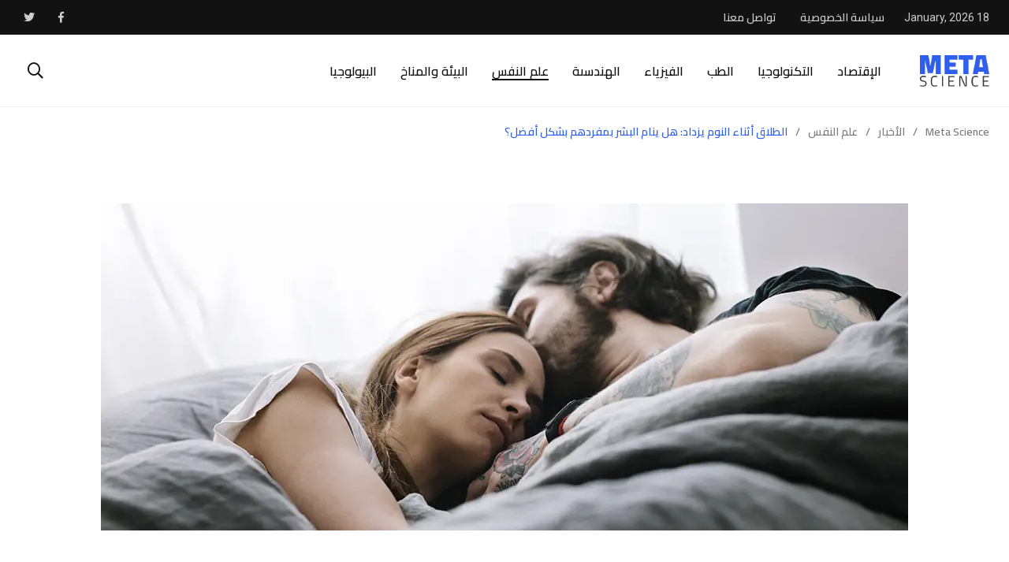

--- FILE ---
content_type: text/html; charset=UTF-8
request_url: https://mscience.co/29126/
body_size: 21864
content:
<!DOCTYPE html><html dir="rtl" lang="ar"><head><meta charset="UTF-8"/>
<script>var __ezHttpConsent={setByCat:function(src,tagType,attributes,category,force,customSetScriptFn=null){var setScript=function(){if(force||window.ezTcfConsent[category]){if(typeof customSetScriptFn==='function'){customSetScriptFn();}else{var scriptElement=document.createElement(tagType);scriptElement.src=src;attributes.forEach(function(attr){for(var key in attr){if(attr.hasOwnProperty(key)){scriptElement.setAttribute(key,attr[key]);}}});var firstScript=document.getElementsByTagName(tagType)[0];firstScript.parentNode.insertBefore(scriptElement,firstScript);}}};if(force||(window.ezTcfConsent&&window.ezTcfConsent.loaded)){setScript();}else if(typeof getEzConsentData==="function"){getEzConsentData().then(function(ezTcfConsent){if(ezTcfConsent&&ezTcfConsent.loaded){setScript();}else{console.error("cannot get ez consent data");force=true;setScript();}});}else{force=true;setScript();console.error("getEzConsentData is not a function");}},};</script>
<script>var ezTcfConsent=window.ezTcfConsent?window.ezTcfConsent:{loaded:false,store_info:false,develop_and_improve_services:false,measure_ad_performance:false,measure_content_performance:false,select_basic_ads:false,create_ad_profile:false,select_personalized_ads:false,create_content_profile:false,select_personalized_content:false,understand_audiences:false,use_limited_data_to_select_content:false,};function getEzConsentData(){return new Promise(function(resolve){document.addEventListener("ezConsentEvent",function(event){var ezTcfConsent=event.detail.ezTcfConsent;resolve(ezTcfConsent);});});}</script>
<script>if(typeof _setEzCookies!=='function'){function _setEzCookies(ezConsentData){var cookies=window.ezCookieQueue;for(var i=0;i<cookies.length;i++){var cookie=cookies[i];if(ezConsentData&&ezConsentData.loaded&&ezConsentData[cookie.tcfCategory]){document.cookie=cookie.name+"="+cookie.value;}}}}
window.ezCookieQueue=window.ezCookieQueue||[];if(typeof addEzCookies!=='function'){function addEzCookies(arr){window.ezCookieQueue=[...window.ezCookieQueue,...arr];}}
addEzCookies([{name:"ezoab_342950",value:"mod275-c; Path=/; Domain=mscience.co; Max-Age=7200",tcfCategory:"store_info",isEzoic:"true",},{name:"ezosuibasgeneris-1",value:"f3b3ff5c-3037-466a-79a1-8bf42fa0a3ef; Path=/; Domain=mscience.co; Expires=Mon, 18 Jan 2027 16:16:10 UTC; Secure; SameSite=None",tcfCategory:"understand_audiences",isEzoic:"true",}]);if(window.ezTcfConsent&&window.ezTcfConsent.loaded){_setEzCookies(window.ezTcfConsent);}else if(typeof getEzConsentData==="function"){getEzConsentData().then(function(ezTcfConsent){if(ezTcfConsent&&ezTcfConsent.loaded){_setEzCookies(window.ezTcfConsent);}else{console.error("cannot get ez consent data");_setEzCookies(window.ezTcfConsent);}});}else{console.error("getEzConsentData is not a function");_setEzCookies(window.ezTcfConsent);}</script><script type="text/javascript" data-ezscrex='false' data-cfasync='false'>window._ezaq = Object.assign({"edge_cache_status":12,"edge_response_time":610,"url":"https://mscience.co/29126/"}, typeof window._ezaq !== "undefined" ? window._ezaq : {});</script><script type="text/javascript" data-ezscrex='false' data-cfasync='false'>window._ezaq = Object.assign({"ab_test_id":"mod275-c"}, typeof window._ezaq !== "undefined" ? window._ezaq : {});window.__ez=window.__ez||{};window.__ez.tf={};</script><script type="text/javascript" data-ezscrex='false' data-cfasync='false'>window.ezDisableAds = true;</script>
<script data-ezscrex='false' data-cfasync='false' data-pagespeed-no-defer>var __ez=__ez||{};__ez.stms=Date.now();__ez.evt={};__ez.script={};__ez.ck=__ez.ck||{};__ez.template={};__ez.template.isOrig=true;__ez.queue=__ez.queue||function(){var e=0,i=0,t=[],n=!1,o=[],r=[],s=!0,a=function(e,i,n,o,r,s,a){var l=arguments.length>7&&void 0!==arguments[7]?arguments[7]:window,d=this;this.name=e,this.funcName=i,this.parameters=null===n?null:w(n)?n:[n],this.isBlock=o,this.blockedBy=r,this.deleteWhenComplete=s,this.isError=!1,this.isComplete=!1,this.isInitialized=!1,this.proceedIfError=a,this.fWindow=l,this.isTimeDelay=!1,this.process=function(){f("... func = "+e),d.isInitialized=!0,d.isComplete=!0,f("... func.apply: "+e);var i=d.funcName.split("."),n=null,o=this.fWindow||window;i.length>3||(n=3===i.length?o[i[0]][i[1]][i[2]]:2===i.length?o[i[0]][i[1]]:o[d.funcName]),null!=n&&n.apply(null,this.parameters),!0===d.deleteWhenComplete&&delete t[e],!0===d.isBlock&&(f("----- F'D: "+d.name),m())}},l=function(e,i,t,n,o,r,s){var a=arguments.length>7&&void 0!==arguments[7]?arguments[7]:window,l=this;this.name=e,this.path=i,this.async=o,this.defer=r,this.isBlock=t,this.blockedBy=n,this.isInitialized=!1,this.isError=!1,this.isComplete=!1,this.proceedIfError=s,this.fWindow=a,this.isTimeDelay=!1,this.isPath=function(e){return"/"===e[0]&&"/"!==e[1]},this.getSrc=function(e){return void 0!==window.__ezScriptHost&&this.isPath(e)&&"banger.js"!==this.name?window.__ezScriptHost+e:e},this.process=function(){l.isInitialized=!0,f("... file = "+e);var i=this.fWindow?this.fWindow.document:document,t=i.createElement("script");t.src=this.getSrc(this.path),!0===o?t.async=!0:!0===r&&(t.defer=!0),t.onerror=function(){var e={url:window.location.href,name:l.name,path:l.path,user_agent:window.navigator.userAgent};"undefined"!=typeof _ezaq&&(e.pageview_id=_ezaq.page_view_id);var i=encodeURIComponent(JSON.stringify(e)),t=new XMLHttpRequest;t.open("GET","//g.ezoic.net/ezqlog?d="+i,!0),t.send(),f("----- ERR'D: "+l.name),l.isError=!0,!0===l.isBlock&&m()},t.onreadystatechange=t.onload=function(){var e=t.readyState;f("----- F'D: "+l.name),e&&!/loaded|complete/.test(e)||(l.isComplete=!0,!0===l.isBlock&&m())},i.getElementsByTagName("head")[0].appendChild(t)}},d=function(e,i){this.name=e,this.path="",this.async=!1,this.defer=!1,this.isBlock=!1,this.blockedBy=[],this.isInitialized=!0,this.isError=!1,this.isComplete=i,this.proceedIfError=!1,this.isTimeDelay=!1,this.process=function(){}};function c(e,i,n,s,a,d,c,u,f){var m=new l(e,i,n,s,a,d,c,f);!0===u?o[e]=m:r[e]=m,t[e]=m,h(m)}function h(e){!0!==u(e)&&0!=s&&e.process()}function u(e){if(!0===e.isTimeDelay&&!1===n)return f(e.name+" blocked = TIME DELAY!"),!0;if(w(e.blockedBy))for(var i=0;i<e.blockedBy.length;i++){var o=e.blockedBy[i];if(!1===t.hasOwnProperty(o))return f(e.name+" blocked = "+o),!0;if(!0===e.proceedIfError&&!0===t[o].isError)return!1;if(!1===t[o].isComplete)return f(e.name+" blocked = "+o),!0}return!1}function f(e){var i=window.location.href,t=new RegExp("[?&]ezq=([^&#]*)","i").exec(i);"1"===(t?t[1]:null)&&console.debug(e)}function m(){++e>200||(f("let's go"),p(o),p(r))}function p(e){for(var i in e)if(!1!==e.hasOwnProperty(i)){var t=e[i];!0===t.isComplete||u(t)||!0===t.isInitialized||!0===t.isError?!0===t.isError?f(t.name+": error"):!0===t.isComplete?f(t.name+": complete already"):!0===t.isInitialized&&f(t.name+": initialized already"):t.process()}}function w(e){return"[object Array]"==Object.prototype.toString.call(e)}return window.addEventListener("load",(function(){setTimeout((function(){n=!0,f("TDELAY -----"),m()}),5e3)}),!1),{addFile:c,addFileOnce:function(e,i,n,o,r,s,a,l,d){t[e]||c(e,i,n,o,r,s,a,l,d)},addDelayFile:function(e,i){var n=new l(e,i,!1,[],!1,!1,!0);n.isTimeDelay=!0,f(e+" ...  FILE! TDELAY"),r[e]=n,t[e]=n,h(n)},addFunc:function(e,n,s,l,d,c,u,f,m,p){!0===c&&(e=e+"_"+i++);var w=new a(e,n,s,l,d,u,f,p);!0===m?o[e]=w:r[e]=w,t[e]=w,h(w)},addDelayFunc:function(e,i,n){var o=new a(e,i,n,!1,[],!0,!0);o.isTimeDelay=!0,f(e+" ...  FUNCTION! TDELAY"),r[e]=o,t[e]=o,h(o)},items:t,processAll:m,setallowLoad:function(e){s=e},markLoaded:function(e){if(e&&0!==e.length){if(e in t){var i=t[e];!0===i.isComplete?f(i.name+" "+e+": error loaded duplicate"):(i.isComplete=!0,i.isInitialized=!0)}else t[e]=new d(e,!0);f("markLoaded dummyfile: "+t[e].name)}},logWhatsBlocked:function(){for(var e in t)!1!==t.hasOwnProperty(e)&&u(t[e])}}}();__ez.evt.add=function(e,t,n){e.addEventListener?e.addEventListener(t,n,!1):e.attachEvent?e.attachEvent("on"+t,n):e["on"+t]=n()},__ez.evt.remove=function(e,t,n){e.removeEventListener?e.removeEventListener(t,n,!1):e.detachEvent?e.detachEvent("on"+t,n):delete e["on"+t]};__ez.script.add=function(e){var t=document.createElement("script");t.src=e,t.async=!0,t.type="text/javascript",document.getElementsByTagName("head")[0].appendChild(t)};__ez.dot=__ez.dot||{};__ez.queue.addFileOnce('/detroitchicago/boise.js', '/detroitchicago/boise.js?gcb=195-0&cb=5', true, [], true, false, true, false);__ez.queue.addFileOnce('/parsonsmaize/abilene.js', '/parsonsmaize/abilene.js?gcb=195-0&cb=e80eca0cdb', true, [], true, false, true, false);__ez.queue.addFileOnce('/parsonsmaize/mulvane.js', '/parsonsmaize/mulvane.js?gcb=195-0&cb=e75e48eec0', true, ['/parsonsmaize/abilene.js'], true, false, true, false);__ez.queue.addFileOnce('/detroitchicago/birmingham.js', '/detroitchicago/birmingham.js?gcb=195-0&cb=539c47377c', true, ['/parsonsmaize/abilene.js'], true, false, true, false);</script>
<script data-ezscrex="false" type="text/javascript" data-cfasync="false">window._ezaq = Object.assign({"ad_cache_level":0,"adpicker_placement_cnt":0,"ai_placeholder_cache_level":0,"ai_placeholder_placement_cnt":-1,"article_category":"علم النفس","author":"وجيه الشبعان","domain":"mscience.co","domain_id":342950,"ezcache_level":1,"ezcache_skip_code":0,"has_bad_image":0,"has_bad_words":0,"is_sitespeed":0,"lt_cache_level":0,"publish_date":"2023-07-06","response_size":79651,"response_size_orig":73890,"response_time_orig":594,"template_id":120,"url":"https://mscience.co/29126/","word_count":0,"worst_bad_word_level":0}, typeof window._ezaq !== "undefined" ? window._ezaq : {});__ez.queue.markLoaded('ezaqBaseReady');</script>
<script type='text/javascript' data-ezscrex='false' data-cfasync='false'>
window.ezAnalyticsStatic = true;

function analyticsAddScript(script) {
	var ezDynamic = document.createElement('script');
	ezDynamic.type = 'text/javascript';
	ezDynamic.innerHTML = script;
	document.head.appendChild(ezDynamic);
}
function getCookiesWithPrefix() {
    var allCookies = document.cookie.split(';');
    var cookiesWithPrefix = {};

    for (var i = 0; i < allCookies.length; i++) {
        var cookie = allCookies[i].trim();

        for (var j = 0; j < arguments.length; j++) {
            var prefix = arguments[j];
            if (cookie.indexOf(prefix) === 0) {
                var cookieParts = cookie.split('=');
                var cookieName = cookieParts[0];
                var cookieValue = cookieParts.slice(1).join('=');
                cookiesWithPrefix[cookieName] = decodeURIComponent(cookieValue);
                break; // Once matched, no need to check other prefixes
            }
        }
    }

    return cookiesWithPrefix;
}
function productAnalytics() {
	var d = {"pr":[6],"omd5":"69de029b04c107d14bfb619a76e2f576","nar":"risk score"};
	d.u = _ezaq.url;
	d.p = _ezaq.page_view_id;
	d.v = _ezaq.visit_uuid;
	d.ab = _ezaq.ab_test_id;
	d.e = JSON.stringify(_ezaq);
	d.ref = document.referrer;
	d.c = getCookiesWithPrefix('active_template', 'ez', 'lp_');
	if(typeof ez_utmParams !== 'undefined') {
		d.utm = ez_utmParams;
	}

	var dataText = JSON.stringify(d);
	var xhr = new XMLHttpRequest();
	xhr.open('POST','/ezais/analytics?cb=1', true);
	xhr.onload = function () {
		if (xhr.status!=200) {
            return;
		}

        if(document.readyState !== 'loading') {
            analyticsAddScript(xhr.response);
            return;
        }

        var eventFunc = function() {
            if(document.readyState === 'loading') {
                return;
            }
            document.removeEventListener('readystatechange', eventFunc, false);
            analyticsAddScript(xhr.response);
        };

        document.addEventListener('readystatechange', eventFunc, false);
	};
	xhr.setRequestHeader('Content-Type','text/plain');
	xhr.send(dataText);
}
__ez.queue.addFunc("productAnalytics", "productAnalytics", null, true, ['ezaqBaseReady'], false, false, false, true);
</script><base href="https://mscience.co/29126/"/>
        
        <meta http-equiv="X-UA-Compatible" content="IE=edge"/>
        <meta name="viewport" content="width=device-width, initial-scale=1.0"/>
        <link rel="profile" href="https://gmpg.org/xfn/11"/>
        <link rel="pingback" href="https://mscience.co/xmlrpc.php"/>
            <script>
        gtag('event', 'conversion', { 'send_to': 'AW-11297743977/vnULCI_W9s8YEOnIl4sq' });
    </script>
    <meta name="robots" content="index, follow, max-image-preview:large, max-snippet:-1, max-video-preview:-1"/>
<noscript><style>#preloader{display:none;}</style></noscript><noscript><style>#preloader{display:none;}</style></noscript>
	<!-- This site is optimized with the Yoast SEO plugin v20.9 - https://yoast.com/wordpress/plugins/seo/ -->
	<title>الطلاق أثناء النوم يزداد: هل ينام البشر بمفردهم بشكل أفضل؟ - Meta Science</title>
	<link rel="canonical" href="https://mscience.co/29126/"/>
	<meta property="og:locale" content="ar_AR"/>
	<meta property="og:type" content="article"/>
	<meta property="og:title" content="الطلاق أثناء النوم يزداد: هل ينام البشر بمفردهم بشكل أفضل؟ - Meta Science"/>
	<meta property="og:description" content="من المقبول عموماً أن الشريكين الذين يعيشون معاً ينامون معاً أيضاً، فبينما كشفت الأبحاث أنّ أوقات الإسترخاء والتحاضن قد تكون مفيدة لعلاقاتنا مع شركائنا، فإنّ"/>
	<meta property="og:url" content="https://mscience.co/29126/"/>
	<meta property="og:site_name" content="Meta Science"/>
	<meta property="article:published_time" content="2023-07-06T13:44:07+00:00"/>
	<meta property="og:image" content="http://mscience.co/wp-content/uploads/2023/07/SleepingCouple.jpg"/>
	<meta property="og:image:width" content="1024"/>
	<meta property="og:image:height" content="415"/>
	<meta property="og:image:type" content="image/jpeg"/>
	<meta name="author" content="وجيه الشبعان"/>
	<meta name="twitter:card" content="summary_large_image"/>
	<meta name="twitter:label1" content="كُتب بواسطة"/>
	<meta name="twitter:data1" content="وجيه الشبعان"/>
	<meta name="twitter:label2" content="وقت القراءة المُقدّر"/>
	<meta name="twitter:data2" content="4 دقائق"/>
	<script type="application/ld+json" class="yoast-schema-graph">{"@context":"https://schema.org","@graph":[{"@type":"Article","@id":"https://mscience.co/29126/#article","isPartOf":{"@id":"https://mscience.co/29126/"},"author":{"name":"وجيه الشبعان","@id":"https://mscience.co/#/schema/person/a787232a1c9c1760177c64cdce689e30"},"headline":"الطلاق أثناء النوم يزداد: هل ينام البشر بمفردهم بشكل أفضل؟","datePublished":"2023-07-06T13:44:07+00:00","dateModified":"2023-07-06T13:44:07+00:00","mainEntityOfPage":{"@id":"https://mscience.co/29126/"},"wordCount":6,"commentCount":0,"publisher":{"@id":"https://mscience.co/#organization"},"image":{"@id":"https://mscience.co/29126/#primaryimage"},"thumbnailUrl":"https://mscience.co/wp-content/uploads/2023/07/SleepingCouple.jpg","articleSection":["علم النفس"],"inLanguage":"ar","potentialAction":[{"@type":"CommentAction","name":"Comment","target":["https://mscience.co/29126/#respond"]}]},{"@type":"WebPage","@id":"https://mscience.co/29126/","url":"https://mscience.co/29126/","name":"الطلاق أثناء النوم يزداد: هل ينام البشر بمفردهم بشكل أفضل؟ - Meta Science","isPartOf":{"@id":"https://mscience.co/#website"},"primaryImageOfPage":{"@id":"https://mscience.co/29126/#primaryimage"},"image":{"@id":"https://mscience.co/29126/#primaryimage"},"thumbnailUrl":"https://mscience.co/wp-content/uploads/2023/07/SleepingCouple.jpg","datePublished":"2023-07-06T13:44:07+00:00","dateModified":"2023-07-06T13:44:07+00:00","breadcrumb":{"@id":"https://mscience.co/29126/#breadcrumb"},"inLanguage":"ar","potentialAction":[{"@type":"ReadAction","target":["https://mscience.co/29126/"]}]},{"@type":"ImageObject","inLanguage":"ar","@id":"https://mscience.co/29126/#primaryimage","url":"https://mscience.co/wp-content/uploads/2023/07/SleepingCouple.jpg","contentUrl":"https://mscience.co/wp-content/uploads/2023/07/SleepingCouple.jpg","width":1024,"height":415},{"@type":"BreadcrumbList","@id":"https://mscience.co/29126/#breadcrumb","itemListElement":[{"@type":"ListItem","position":1,"name":"الرئيسية","item":"https://mscience.co/"},{"@type":"ListItem","position":2,"name":"الأخبار","item":"https://mscience.co/news/"},{"@type":"ListItem","position":3,"name":"الطلاق أثناء النوم يزداد: هل ينام البشر بمفردهم بشكل أفضل؟"}]},{"@type":"WebSite","@id":"https://mscience.co/#website","url":"https://mscience.co/","name":"Meta Science","description":"Let&#039;s make the future.","publisher":{"@id":"https://mscience.co/#organization"},"potentialAction":[{"@type":"SearchAction","target":{"@type":"EntryPoint","urlTemplate":"https://mscience.co/?s={search_term_string}"},"query-input":"required name=search_term_string"}],"inLanguage":"ar"},{"@type":"Organization","@id":"https://mscience.co/#organization","name":"Meta Science","url":"https://mscience.co/","logo":{"@type":"ImageObject","inLanguage":"ar","@id":"https://mscience.co/#/schema/logo/image/","url":"https://mscience.co/wp-content/uploads/2019/06/learn-dash-blue-logo.svg","contentUrl":"https://mscience.co/wp-content/uploads/2019/06/learn-dash-blue-logo.svg","caption":"Meta Science"},"image":{"@id":"https://mscience.co/#/schema/logo/image/"}},{"@type":"Person","@id":"https://mscience.co/#/schema/person/a787232a1c9c1760177c64cdce689e30","name":"وجيه الشبعان","image":{"@type":"ImageObject","inLanguage":"ar","@id":"https://mscience.co/#/schema/person/image/","url":"https://secure.gravatar.com/avatar/1589e07f874dfb33469ed80fbcbbe5dafdff257da1ba6caea606bc2367314437?s=96&d=https%3A%2F%2Fmscience.co%2Fwp-content%2Fuploads%2F2022%2F03%2FUntitled-93.png&r=g","contentUrl":"https://secure.gravatar.com/avatar/1589e07f874dfb33469ed80fbcbbe5dafdff257da1ba6caea606bc2367314437?s=96&d=https%3A%2F%2Fmscience.co%2Fwp-content%2Fuploads%2F2022%2F03%2FUntitled-93.png&r=g","caption":"وجيه الشبعان"},"url":"https://mscience.co/author/u_ece45ea878056496e4cefd002ec62e68/"}]}</script>
	<!-- / Yoast SEO plugin. -->


<link rel="dns-prefetch" href="//www.googletagmanager.com"/>
<link rel="dns-prefetch" href="//fonts.googleapis.com"/>
<link rel="dns-prefetch" href="//pagead2.googlesyndication.com"/>
<link rel="preconnect" href="https://fonts.gstatic.com" crossorigin=""/>
<link rel="alternate" type="application/rss+xml" title="Meta Science « الخلاصة" href="https://mscience.co/feed/"/>
<link rel="alternate" type="application/rss+xml" title="Meta Science « خلاصة التعليقات" href="https://mscience.co/comments/feed/"/>
<link rel="alternate" type="application/rss+xml" title="Meta Science « الطلاق أثناء النوم يزداد: هل ينام البشر بمفردهم بشكل أفضل؟ خلاصة التعليقات" href="https://mscience.co/29126/feed/"/>
<link rel="alternate" title="oEmbed (JSON)" type="application/json+oembed" href="https://mscience.co/wp-json/oembed/1.0/embed?url=https%3A%2F%2Fmscience.co%2F29126%2F"/>
<link rel="alternate" title="oEmbed (XML)" type="text/xml+oembed" href="https://mscience.co/wp-json/oembed/1.0/embed?url=https%3A%2F%2Fmscience.co%2F29126%2F&amp;format=xml"/>
<style id="wp-img-auto-sizes-contain-inline-css" type="text/css">
img:is([sizes=auto i],[sizes^="auto," i]){contain-intrinsic-size:3000px 1500px}
/*# sourceURL=wp-img-auto-sizes-contain-inline-css */
</style>
<link rel="stylesheet" id="parent-style-css" href="https://mscience.co/wp-content/themes/papr/style.css?ver=6.9" type="text/css" media="all"/>
<link rel="stylesheet" id="papr-child-style-css" href="https://mscience.co/wp-content/themes/papr-child/style.css?ver=0.0.2" type="text/css" media="all"/>
<style id="wp-emoji-styles-inline-css" type="text/css">

	img.wp-smiley, img.emoji {
		display: inline !important;
		border: none !important;
		box-shadow: none !important;
		height: 1em !important;
		width: 1em !important;
		margin: 0 0.07em !important;
		vertical-align: -0.1em !important;
		background: none !important;
		padding: 0 !important;
	}
/*# sourceURL=wp-emoji-styles-inline-css */
</style>
<link rel="stylesheet" id="wp-block-library-rtl-css" href="https://mscience.co/wp-includes/css/dist/block-library/style-rtl.min.css?ver=6.9" type="text/css" media="all"/>
<style id="global-styles-inline-css" type="text/css">
:root{--wp--preset--aspect-ratio--square: 1;--wp--preset--aspect-ratio--4-3: 4/3;--wp--preset--aspect-ratio--3-4: 3/4;--wp--preset--aspect-ratio--3-2: 3/2;--wp--preset--aspect-ratio--2-3: 2/3;--wp--preset--aspect-ratio--16-9: 16/9;--wp--preset--aspect-ratio--9-16: 9/16;--wp--preset--color--black: #000000;--wp--preset--color--cyan-bluish-gray: #abb8c3;--wp--preset--color--white: #ffffff;--wp--preset--color--pale-pink: #f78da7;--wp--preset--color--vivid-red: #cf2e2e;--wp--preset--color--luminous-vivid-orange: #ff6900;--wp--preset--color--luminous-vivid-amber: #fcb900;--wp--preset--color--light-green-cyan: #7bdcb5;--wp--preset--color--vivid-green-cyan: #00d084;--wp--preset--color--pale-cyan-blue: #8ed1fc;--wp--preset--color--vivid-cyan-blue: #0693e3;--wp--preset--color--vivid-purple: #9b51e0;--wp--preset--color--light-grayish-magenta: #FF9500;--wp--preset--color--strong-magenta: #FF2C54;--wp--preset--color--very-light-gray: #ffffff;--wp--preset--color--very-dark-gray: #6B7074;--wp--preset--gradient--vivid-cyan-blue-to-vivid-purple: linear-gradient(135deg,rgb(6,147,227) 0%,rgb(155,81,224) 100%);--wp--preset--gradient--light-green-cyan-to-vivid-green-cyan: linear-gradient(135deg,rgb(122,220,180) 0%,rgb(0,208,130) 100%);--wp--preset--gradient--luminous-vivid-amber-to-luminous-vivid-orange: linear-gradient(135deg,rgb(252,185,0) 0%,rgb(255,105,0) 100%);--wp--preset--gradient--luminous-vivid-orange-to-vivid-red: linear-gradient(135deg,rgb(255,105,0) 0%,rgb(207,46,46) 100%);--wp--preset--gradient--very-light-gray-to-cyan-bluish-gray: linear-gradient(135deg,rgb(238,238,238) 0%,rgb(169,184,195) 100%);--wp--preset--gradient--cool-to-warm-spectrum: linear-gradient(135deg,rgb(74,234,220) 0%,rgb(151,120,209) 20%,rgb(207,42,186) 40%,rgb(238,44,130) 60%,rgb(251,105,98) 80%,rgb(254,248,76) 100%);--wp--preset--gradient--blush-light-purple: linear-gradient(135deg,rgb(255,206,236) 0%,rgb(152,150,240) 100%);--wp--preset--gradient--blush-bordeaux: linear-gradient(135deg,rgb(254,205,165) 0%,rgb(254,45,45) 50%,rgb(107,0,62) 100%);--wp--preset--gradient--luminous-dusk: linear-gradient(135deg,rgb(255,203,112) 0%,rgb(199,81,192) 50%,rgb(65,88,208) 100%);--wp--preset--gradient--pale-ocean: linear-gradient(135deg,rgb(255,245,203) 0%,rgb(182,227,212) 50%,rgb(51,167,181) 100%);--wp--preset--gradient--electric-grass: linear-gradient(135deg,rgb(202,248,128) 0%,rgb(113,206,126) 100%);--wp--preset--gradient--midnight: linear-gradient(135deg,rgb(2,3,129) 0%,rgb(40,116,252) 100%);--wp--preset--font-size--small: 12px;--wp--preset--font-size--medium: 20px;--wp--preset--font-size--large: 36px;--wp--preset--font-size--x-large: 42px;--wp--preset--font-size--normal: 16px;--wp--preset--font-size--huge: 50px;--wp--preset--spacing--20: 0.44rem;--wp--preset--spacing--30: 0.67rem;--wp--preset--spacing--40: 1rem;--wp--preset--spacing--50: 1.5rem;--wp--preset--spacing--60: 2.25rem;--wp--preset--spacing--70: 3.38rem;--wp--preset--spacing--80: 5.06rem;--wp--preset--shadow--natural: 6px 6px 9px rgba(0, 0, 0, 0.2);--wp--preset--shadow--deep: 12px 12px 50px rgba(0, 0, 0, 0.4);--wp--preset--shadow--sharp: 6px 6px 0px rgba(0, 0, 0, 0.2);--wp--preset--shadow--outlined: 6px 6px 0px -3px rgb(255, 255, 255), 6px 6px rgb(0, 0, 0);--wp--preset--shadow--crisp: 6px 6px 0px rgb(0, 0, 0);}:where(.is-layout-flex){gap: 0.5em;}:where(.is-layout-grid){gap: 0.5em;}body .is-layout-flex{display: flex;}.is-layout-flex{flex-wrap: wrap;align-items: center;}.is-layout-flex > :is(*, div){margin: 0;}body .is-layout-grid{display: grid;}.is-layout-grid > :is(*, div){margin: 0;}:where(.wp-block-columns.is-layout-flex){gap: 2em;}:where(.wp-block-columns.is-layout-grid){gap: 2em;}:where(.wp-block-post-template.is-layout-flex){gap: 1.25em;}:where(.wp-block-post-template.is-layout-grid){gap: 1.25em;}.has-black-color{color: var(--wp--preset--color--black) !important;}.has-cyan-bluish-gray-color{color: var(--wp--preset--color--cyan-bluish-gray) !important;}.has-white-color{color: var(--wp--preset--color--white) !important;}.has-pale-pink-color{color: var(--wp--preset--color--pale-pink) !important;}.has-vivid-red-color{color: var(--wp--preset--color--vivid-red) !important;}.has-luminous-vivid-orange-color{color: var(--wp--preset--color--luminous-vivid-orange) !important;}.has-luminous-vivid-amber-color{color: var(--wp--preset--color--luminous-vivid-amber) !important;}.has-light-green-cyan-color{color: var(--wp--preset--color--light-green-cyan) !important;}.has-vivid-green-cyan-color{color: var(--wp--preset--color--vivid-green-cyan) !important;}.has-pale-cyan-blue-color{color: var(--wp--preset--color--pale-cyan-blue) !important;}.has-vivid-cyan-blue-color{color: var(--wp--preset--color--vivid-cyan-blue) !important;}.has-vivid-purple-color{color: var(--wp--preset--color--vivid-purple) !important;}.has-black-background-color{background-color: var(--wp--preset--color--black) !important;}.has-cyan-bluish-gray-background-color{background-color: var(--wp--preset--color--cyan-bluish-gray) !important;}.has-white-background-color{background-color: var(--wp--preset--color--white) !important;}.has-pale-pink-background-color{background-color: var(--wp--preset--color--pale-pink) !important;}.has-vivid-red-background-color{background-color: var(--wp--preset--color--vivid-red) !important;}.has-luminous-vivid-orange-background-color{background-color: var(--wp--preset--color--luminous-vivid-orange) !important;}.has-luminous-vivid-amber-background-color{background-color: var(--wp--preset--color--luminous-vivid-amber) !important;}.has-light-green-cyan-background-color{background-color: var(--wp--preset--color--light-green-cyan) !important;}.has-vivid-green-cyan-background-color{background-color: var(--wp--preset--color--vivid-green-cyan) !important;}.has-pale-cyan-blue-background-color{background-color: var(--wp--preset--color--pale-cyan-blue) !important;}.has-vivid-cyan-blue-background-color{background-color: var(--wp--preset--color--vivid-cyan-blue) !important;}.has-vivid-purple-background-color{background-color: var(--wp--preset--color--vivid-purple) !important;}.has-black-border-color{border-color: var(--wp--preset--color--black) !important;}.has-cyan-bluish-gray-border-color{border-color: var(--wp--preset--color--cyan-bluish-gray) !important;}.has-white-border-color{border-color: var(--wp--preset--color--white) !important;}.has-pale-pink-border-color{border-color: var(--wp--preset--color--pale-pink) !important;}.has-vivid-red-border-color{border-color: var(--wp--preset--color--vivid-red) !important;}.has-luminous-vivid-orange-border-color{border-color: var(--wp--preset--color--luminous-vivid-orange) !important;}.has-luminous-vivid-amber-border-color{border-color: var(--wp--preset--color--luminous-vivid-amber) !important;}.has-light-green-cyan-border-color{border-color: var(--wp--preset--color--light-green-cyan) !important;}.has-vivid-green-cyan-border-color{border-color: var(--wp--preset--color--vivid-green-cyan) !important;}.has-pale-cyan-blue-border-color{border-color: var(--wp--preset--color--pale-cyan-blue) !important;}.has-vivid-cyan-blue-border-color{border-color: var(--wp--preset--color--vivid-cyan-blue) !important;}.has-vivid-purple-border-color{border-color: var(--wp--preset--color--vivid-purple) !important;}.has-vivid-cyan-blue-to-vivid-purple-gradient-background{background: var(--wp--preset--gradient--vivid-cyan-blue-to-vivid-purple) !important;}.has-light-green-cyan-to-vivid-green-cyan-gradient-background{background: var(--wp--preset--gradient--light-green-cyan-to-vivid-green-cyan) !important;}.has-luminous-vivid-amber-to-luminous-vivid-orange-gradient-background{background: var(--wp--preset--gradient--luminous-vivid-amber-to-luminous-vivid-orange) !important;}.has-luminous-vivid-orange-to-vivid-red-gradient-background{background: var(--wp--preset--gradient--luminous-vivid-orange-to-vivid-red) !important;}.has-very-light-gray-to-cyan-bluish-gray-gradient-background{background: var(--wp--preset--gradient--very-light-gray-to-cyan-bluish-gray) !important;}.has-cool-to-warm-spectrum-gradient-background{background: var(--wp--preset--gradient--cool-to-warm-spectrum) !important;}.has-blush-light-purple-gradient-background{background: var(--wp--preset--gradient--blush-light-purple) !important;}.has-blush-bordeaux-gradient-background{background: var(--wp--preset--gradient--blush-bordeaux) !important;}.has-luminous-dusk-gradient-background{background: var(--wp--preset--gradient--luminous-dusk) !important;}.has-pale-ocean-gradient-background{background: var(--wp--preset--gradient--pale-ocean) !important;}.has-electric-grass-gradient-background{background: var(--wp--preset--gradient--electric-grass) !important;}.has-midnight-gradient-background{background: var(--wp--preset--gradient--midnight) !important;}.has-small-font-size{font-size: var(--wp--preset--font-size--small) !important;}.has-medium-font-size{font-size: var(--wp--preset--font-size--medium) !important;}.has-large-font-size{font-size: var(--wp--preset--font-size--large) !important;}.has-x-large-font-size{font-size: var(--wp--preset--font-size--x-large) !important;}
/*# sourceURL=global-styles-inline-css */
</style>

<style id="classic-theme-styles-inline-css" type="text/css">
/*! This file is auto-generated */
.wp-block-button__link{color:#fff;background-color:#32373c;border-radius:9999px;box-shadow:none;text-decoration:none;padding:calc(.667em + 2px) calc(1.333em + 2px);font-size:1.125em}.wp-block-file__button{background:#32373c;color:#fff;text-decoration:none}
/*# sourceURL=/wp-includes/css/classic-themes.min.css */
</style>
<link rel="stylesheet" id="contact-form-7-css" href="https://mscience.co/wp-content/plugins/contact-form-7/includes/css/styles.css?ver=5.7.7" type="text/css" media="all"/>
<link rel="stylesheet" id="contact-form-7-rtl-css" href="https://mscience.co/wp-content/plugins/contact-form-7/includes/css/styles-rtl.css?ver=5.7.7" type="text/css" media="all"/>
<link rel="stylesheet" id="redux-extendify-styles-css" href="https://mscience.co/wp-content/plugins/redux-framework/redux-core/assets/css/extendify-utilities.css?ver=4.4.1" type="text/css" media="all"/>
<link rel="stylesheet" id="my_switcher-css" href="https://mscience.co/wp-content/themes/papr/assets/css/my_switcher.css?ver=1.0.1" type="text/css" media="all"/>
<link rel="stylesheet" id="font-awesome-css" href="https://mscience.co/wp-content/themes/papr/assets/css/fontawesome-all.min.css?ver=1.0.1" type="text/css" media="all"/>
<link rel="stylesheet" id="papr-fonts-css" href="https://fonts.googleapis.com/css?family=Poppins%3A300%2C300i%2C400%2C400i%2C500%2C500i%2C600%2C600i%2C700%2C700i%2C800%2C800i%2C900%7CRoboto%3A300%2C300i%2C400%2C400i%2C500%2C500i%2C700%2C700i%2C900%2C900%26display%3Dswap&amp;subset=latin%2Clatin-ext&amp;ver=6.9" type="text/css" media="all"/>
<link rel="stylesheet" id="plyr-css" href="https://mscience.co/wp-content/themes/papr/assets/css/plyr.css?ver=1.0.1" type="text/css" media="all"/>
<link rel="stylesheet" id="font-iconfont-css" href="https://mscience.co/wp-content/themes/papr/assets/css/iconfont.css?ver=1.0.1" type="text/css" media="all"/>
<link rel="stylesheet" id="animate-css" href="https://mscience.co/wp-content/themes/papr/assets/css/animate.css?ver=1.0.1" type="text/css" media="all"/>
<link rel="stylesheet" id="bootstrap-css" href="https://mscience.co/wp-content/themes/papr/assets/css-auto-rtl/bootstrap.min.css?ver=1.0.1" type="text/css" media="all"/>
<link rel="stylesheet" id="axil-style-css" href="https://mscience.co/wp-content/themes/papr/assets/css-auto-rtl/style.css?ver=1.0.1" type="text/css" media="all"/>
<link rel="stylesheet" id="axil-rtl-css" href="https://mscience.co/wp-content/themes/papr/assets/css/rtl.css?ver=1.0.1" type="text/css" media="all"/>
<link rel="stylesheet" id="axil-custom-css" href="https://mscience.co/wp-content/themes/papr/assets/css/mcustom.css?ver=1.0.1" type="text/css" media="all"/>
<link rel="stylesheet" id="papr-dark-style-css" href="https://mscience.co/wp-content/themes/papr/assets/css/dark.css?ver=1.0.1" type="text/css" media="all"/>
<link rel="preload" as="style" href="https://fonts.googleapis.com/css?family=Cairo:700,600&amp;display=swap&amp;ver=1674286942"/><link rel="stylesheet" href="https://fonts.googleapis.com/css?family=Cairo:700,600&amp;display=swap&amp;ver=1674286942" media="print" onload="this.media=&#39;all&#39;"/><noscript><link rel="stylesheet" href="https://fonts.googleapis.com/css?family=Cairo:700,600&#038;display=swap&#038;ver=1674286942" /></noscript><style id="papr-dynamic-inline-css" type="text/css">
.papr-container {padding-top:0px;}.papr-container {padding-bottom:0px;}
/*# sourceURL=papr-dynamic-inline-css */
</style>

<!-- Google Analytics snippet added by Site Kit -->
<script type="text/javascript" src="https://www.googletagmanager.com/gtag/js?id=UA-152625443-4" id="google_gtagjs-js" async=""></script>
<script type="text/javascript" id="google_gtagjs-js-after">
/* <![CDATA[ */
window.dataLayer = window.dataLayer || [];function gtag(){dataLayer.push(arguments);}
gtag('set', 'linker', {"domains":["mscience.co"]} );
gtag("js", new Date());
gtag("set", "developer_id.dZTNiMT", true);
gtag("config", "UA-152625443-4", {"anonymize_ip":true});
gtag("config", "GT-55KLJC6");
//# sourceURL=google_gtagjs-js-after
/* ]]> */
</script>

<!-- End Google Analytics snippet added by Site Kit -->
<script type="text/javascript" src="https://mscience.co/wp-content/themes/papr/assets/js/popper.js?ver=1.0.1" id="popper-js"></script>
<script type="text/javascript" src="https://mscience.co/wp-includes/js/jquery/jquery.min.js?ver=3.7.1" id="jquery-core-js"></script>
<script type="text/javascript" src="https://mscience.co/wp-includes/js/jquery/jquery-migrate.min.js?ver=3.4.1" id="jquery-migrate-js"></script>
<link rel="https://api.w.org/" href="https://mscience.co/wp-json/"/><link rel="alternate" title="JSON" type="application/json" href="https://mscience.co/wp-json/wp/v2/posts/29126"/><link rel="EditURI" type="application/rsd+xml" title="RSD" href="https://mscience.co/xmlrpc.php?rsd"/>
<meta name="generator" content="WordPress 6.9"/>
<link rel="shortlink" href="https://mscience.co/?p=29126"/>
			<meta property="fb:pages" content="181079305568541"/>
							<meta property="ia:markup_url" content="https://mscience.co/29126/?ia_markup=1"/>
				<meta name="generator" content="Site Kit by Google 1.103.0"/><meta name="generator" content="Redux 4.4.1"/>    <!-- asdasdasdasd -->
            <meta property="fb:article_style" content="default1"/>
        <meta property="og:image" content="https://mscience.co/wp-content/uploads/2023/07/SleepingCouple.jpg"/>
                <!--Customizer CSS-->
        <style type="text/css">

            /* Body */
                        /* Link */
                        /* Link Hover */
                        /* Meta */
                        /* Meta Hover */
                        /* Meta Link Hover */
                        /* Meta Hover Dark Section */
            

            /************************************************************************************
             * Header Top Bar
             ************************************************************************************/
            /* Background Color */
                        /* Body Color */
                        /* Link Color */
                        /* Link Hover Color */
                        /************************************************************************************
             * Header
             ************************************************************************************/
            /* Background Color */
                        /* Link Color */
                                    /* Link Hover Color */
                        
            /************************************************************************************
             * General 
             ************************************************************************************/
            /* Primary [#ff2c54] */
            :root { --primary-color:#305fed; }            /* Heading */
                        /* Heading Hover */
                                    /* Heading Hover Color Dark Section */
                        

            /************************************************************************************
             * Footer 
             ************************************************************************************/
            /* Background Color */
                        /* Footer Heading Color */
                        /* Footer Body Color */
                        /* Footer Link Color */
                        /* Footer Link Hover Color */
                        /* Footer Bottom Border top Color */
            
        </style>
        <!--/Customizer CSS-->
        
<!-- Google AdSense snippet added by Site Kit -->
<meta name="google-adsense-platform-account" content="ca-host-pub-2644536267352236"/>
<meta name="google-adsense-platform-domain" content="sitekit.withgoogle.com"/>
<!-- End Google AdSense snippet added by Site Kit -->
<meta name="generator" content="Elementor 3.14.0; features: e_dom_optimization, e_optimized_assets_loading, e_optimized_css_loading, a11y_improvements, additional_custom_breakpoints; settings: css_print_method-external, google_font-enabled, font_display-auto"/>

<!-- Google AdSense snippet added by Site Kit -->
<script type="text/javascript" async="async" src="https://pagead2.googlesyndication.com/pagead/js/adsbygoogle.js?client=ca-pub-6384454711762435&amp;host=ca-host-pub-2644536267352236" crossorigin="anonymous"></script>

<!-- End Google AdSense snippet added by Site Kit -->

<!-- Google Tag Manager snippet added by Site Kit -->
<script type="text/javascript">
/* <![CDATA[ */

			( function( w, d, s, l, i ) {
				w[l] = w[l] || [];
				w[l].push( {'gtm.start': new Date().getTime(), event: 'gtm.js'} );
				var f = d.getElementsByTagName( s )[0],
					j = d.createElement( s ), dl = l != 'dataLayer' ? '&l=' + l : '';
				j.async = true;
				j.src = 'https://www.googletagmanager.com/gtm.js?id=' + i + dl;
				f.parentNode.insertBefore( j, f );
			} )( window, document, 'script', 'dataLayer', 'GTM-N8V7QQN' );
			
/* ]]> */
</script>

<!-- End Google Tag Manager snippet added by Site Kit -->
<link rel="icon" href="https://mscience.co/wp-content/uploads/2022/03/cropped-56-1-32x32.png" sizes="32x32"/>
<link rel="icon" href="https://mscience.co/wp-content/uploads/2022/03/cropped-56-1-192x192.png" sizes="192x192"/>
<link rel="apple-touch-icon" href="https://mscience.co/wp-content/uploads/2022/03/cropped-56-1-180x180.png"/>
<meta name="msapplication-TileImage" content="https://mscience.co/wp-content/uploads/2022/03/cropped-56-1-270x270.png"/>
		<style type="text/css" id="wp-custom-css">
			.axil-top-scroll.animated.bounce.faster {
	display: none;
}
.axil-top-scroll.animated.bounce.faster.back-top {
	display: block;
}


.live-update .axil-title.axil-title__mid:after {
    width: 25px;
    height: 25px;
	border: 4px solid red;
    position: absolute;
    left: 0;
    top: 50%;
    content: "";
    transform: translateY(-50%);
    border-radius: 100%;
  opacity: 1;
	animation: customOne 1.2s infinite;
}
.live-update .axil-title.axil-title__mid:before {
    width: 25px;
    height: 25px;
	background: red;
    position: absolute;
    left: 0;
    top: 50%;
    content: "";
    transform: translateY(-50%);
    border-radius: 100%;
  opacity: 1;
    animation: customOne 1s infinite;
	
}
.live-update .axil-title.axil-title__mid {
    position: relative;
    padding-left: 35px;
}

/*----------------------
    Animation Css  
-----------------------*/
@keyframes customOne {
  0% {
    -webkit-transform: translateY(-50%) scale(0);
            transform: translateY(-50%) scale(0);
		opacity: 1;
  }
  
  100% {
    -webkit-transform: translateY(-50%) scale(1.2);
            transform: translateY(-50%) scale(1.2);
		opacity: 0;
  }
}

.elementor-2387 .elementor-element.elementor-element-82b319f:not(.elementor-motion-effects-element-type-background), .elementor-2387 .elementor-element.elementor-element-82b319f>.elementor-motion-effects-container>.elementor-motion-effects-layer {
    background-color: #2b2b2b;
}

@media (max-width: 991px) {
.active-dark-mode .close-sidenav-wrap {
background: var(--grey-dark-five);
}
}
		</style>
		<style id="papr_options-dynamic-css" title="dynamic-css" class="redux-options-output">.site-logo img{height:40px;}h1, .h1{font-family:Cairo;font-style:normal;font-display:swap;}h2, .h2{font-family:Cairo;font-style:normal;font-display:swap;}h3, .h3{font-family:Cairo;font-style:normal;font-display:swap;}h4, .h4{font-family:Cairo;font-style:normal;font-display:swap;}h5, .h5{font-family:Cairo;font-style:normal;font-display:swap;}h6, .h6{font-family:Cairo;font-style:normal;font-display:swap;}body, p{font-family:Cairo;font-style:normal;font-display:swap;}p.big{font-family:Cairo;font-style:normal;font-display:swap;}p.mid{font-family:Cairo;font-style:normal;font-display:swap;}p.small{font-family:Cairo;font-style:normal;font-display:swap;}</style><noscript><style id="rocket-lazyload-nojs-css">.rll-youtube-player, [data-lazy-src]{display:none !important;}</style></noscript>    <script type='text/javascript'>
var ezoTemplate = 'old_site_noads';
var ezouid = '1';
var ezoFormfactor = '1';
</script><script data-ezscrex="false" type='text/javascript'>
var soc_app_id = '0';
var did = 342950;
var ezdomain = 'mscience.co';
var ezoicSearchable = 1;
</script></head>
<body class="rtl wp-singular post-template-default single single-post postid-29126 single-format-standard wp-custom-logo wp-embed-responsive wp-theme-papr wp-child-theme-papr-child  no-sidebar full-width axil-sticky-menu menu-open-hover elementor-default elementor-kit-25675"><noscript>
			<iframe src="https://www.googletagmanager.com/ns.html?id=GTM-N8V7QQN" height="0" width="0" style="display:none;visibility:hidden"></iframe>
		</noscript>
		<!-- Google Tag Manager (noscript) snippet added by Site Kit -->
		
		<!-- End Google Tag Manager (noscript) snippet added by Site Kit -->
		<div class="wrp">
    <!-- Main contents -->
<main class="main-content ">
<!-- Header starts -->
<div id="page" class="papr-main-content">			
				
		<header class="page-header">
		<div class="header-top bg-grey-dark-one">
	<div class="container">
		<div class="row align-items-center">
			<div class="col-md">
                <div class="d-flex flex-row">
                                            <ul class="header-top-nav list-inline justify-content-center justify-content-md-start m-r-xs-20">
                            <li class="current-date">18 January, 2026                            </li>
                        </ul>
                                                                <ul id="menu-header-to" class="header-top-nav list-inline justify-content-center justify-content-md-start"><li id="menu-item-427" class="menu-item menu-item-type-post_type menu-item-object-page menu-item-privacy-policy menu-item-427"><a rel="privacy-policy" href="https://mscience.co/privacy-policy-2/">سياسة الخصوصية</a></li>
<li id="menu-item-426" class="menu-item menu-item-type-post_type menu-item-object-page menu-item-426"><a href="https://mscience.co/contact-us/">تواصل معنا</a></li>
</ul>                                        </div>

			</div>
					<div class="col-md-auto">
				<ul class="ml-auto social-share header-top__social-share">
									<li><a target="_blank" href="#"><i class="fab fa-facebook-f"></i></a></li>
									<li><a target="_blank" href="#"><i class="fab fa-twitter"></i></a></li>
										
				</ul>
			</div>
					</div>
		<!-- End of .row -->
	</div>
<!-- End of .container -->
</div>
<!-- End of .header-top --><div class="navbar bg-white axil-header axil-header-one">
    <div class="container">
        <div class="navbar-inner">
            <div class="brand-logo-container">
                <a class="site-logo" href="https://mscience.co/">
                                            <img class="brand-logo dark-logo" src="//mscience.co/wp-content/uploads/2022/03/2354.png" alt="Meta Science"/>
                                                                <img class="brand-logo light-logo" src="//mscience.co/wp-content/uploads/2022/03/34.png" alt="Meta Science"/>
                                    </a>
            </div>
            <!-- End of .brand-logo-container -->

            <nav class="main-nav-wrapper"><ul id="main-menu" class="main-navigation list-inline"><li id="menu-item-25966" class="menu-item menu-item-type-taxonomy menu-item-object-category menu-item-25966"><a href="https://mscience.co/category/economy/">الإقتصاد</a></li>
<li id="menu-item-25967" class="menu-item menu-item-type-taxonomy menu-item-object-category menu-item-25967"><a href="https://mscience.co/category/technology/">التكنولوجيا</a></li>
<li id="menu-item-25968" class="menu-item menu-item-type-taxonomy menu-item-object-category menu-item-25968"><a href="https://mscience.co/category/medicine/">الطب</a></li>
<li id="menu-item-25970" class="menu-item menu-item-type-taxonomy menu-item-object-category menu-item-25970"><a href="https://mscience.co/category/physics/">الفيزياء</a></li>
<li id="menu-item-25972" class="menu-item menu-item-type-taxonomy menu-item-object-category menu-item-25972"><a href="https://mscience.co/category/engineering/">الهندسىة</a></li>
<li id="menu-item-25973" class="menu-item menu-item-type-taxonomy menu-item-object-category current-post-ancestor current-menu-parent current-post-parent menu-item-25973 is-active "><a href="https://mscience.co/category/psychology/">علم النفس</a></li>
<li id="menu-item-26071" class="menu-item menu-item-type-taxonomy menu-item-object-category menu-item-26071"><a href="https://mscience.co/category/enviroment/">البيئة والمناخ</a></li>
<li id="menu-item-26072" class="menu-item menu-item-type-taxonomy menu-item-object-category menu-item-26072"><a href="https://mscience.co/category/biology/">البيولوجيا</a></li>
</ul></nav>                            <div class="navbar-extra-features ml-auto">
                                            <form id="search" action="https://mscience.co/" class="navbar-search" method="GET">
                            <div class="search-field">
                                <input type="text" class="navbar-search-field" name="s" placeholder="ابحث..." value=""/>
                                <button class="navbar-search-btn" type="submit"><i class="fal fa-search"></i></button>
                            </div>
                            <!-- End of .search-field -->
                            <a href="#" class="navbar-search-close"><i class="fal fa-times"></i></a>
                        </form>
                        <!-- End of .navbar-search -->
                        <a href="#" class="nav-search-field-toggler" data-toggle="nav-search-feild"><i class="far fa-search"></i></a>
                                                                                
                </div>
                        <!-- End of .navbar-extra-features -->
            <div class="main-nav-toggler d-block d-lg-none" id="main-nav-toggler">
                <div class="toggler-inner">
                    <span></span>
                    <span></span>
                    <span></span>
                </div>
            </div>
            <!-- End of .main-nav-toggler -->
        </div>
        <!-- End of .navbar-inner -->
    </div>
    <!-- End of .container -->
</div>
		
		</header>		
	<div class="papr-container-main">
		
	            <div class="breadcrumb-wrapper">
			<div class="container">
				<nav aria-label="breadcrumb"><!-- Breadcrumb NavXT 7.2.0 -->
<span property="itemListElement" typeof="ListItem"><a property="item" typeof="WebPage" title="Go to Meta Science." href="https://mscience.co" class="home"><span property="name">Meta Science</span></a><meta property="position" content="1"/></span><span class="dvdr"> / </span><span property="itemListElement" typeof="ListItem"><a property="item" typeof="WebPage" title="Go to الأخبار." href="https://mscience.co/news/" class="post-root post post-post"><span property="name">الأخبار</span></a><meta property="position" content="2"/></span><span class="dvdr"> / </span><span property="itemListElement" typeof="ListItem"><a property="item" typeof="WebPage" title="Go to the علم النفس تصنيف archives." href="https://mscience.co/category/psychology/" class="taxonomy category"><span property="name">علم النفس</span></a><meta property="position" content="3"/></span><span class="dvdr"> / </span><span property="itemListElement" typeof="ListItem"><span property="name" class="post post-post current-item">الطلاق أثناء النوم يزداد: هل ينام البشر بمفردهم بشكل أفضل؟</span><meta property="url" content="https://mscience.co/29126/"/><meta property="position" content="4"/></span></nav>
			</div>			
		</div>    


    <div class="papr-container">
                                    <article>
    
<header>
    <!-- Banner starts -->
    <figure class="banner__single-post banner__gallery">
        <div class="container" style="text-align: center">
                          
            <img class="img-fluid" src="https://mscience.co/wp-content/uploads/2023/07/SleepingCouple.jpg" alt=""/>  
                   <!-- End of .row -->
        </div>
        <!-- End of .container -->
    </figure>
    <!-- End of .banner -->
</header>

<!-- post-details starts -->
<div class="post-single-wrapper p-t-xs-60">
    <div class="container">
        <div class="row">
                        <div class="col-12">
                <div class="post-details">
                    <div class="post-title-wrapper m-b-xs-30">
                        <!-- Ezoic - before-title - under_page_title -->
                        <div id="ezoic-pub-ad-placeholder-164"> </div>
                        <!-- End Ezoic - before-title - under_page_title -->
                        <h1 class="m-b-xs-0 axil-title hover-line">الطلاق أثناء النوم يزداد: هل ينام البشر بمفردهم بشكل أفضل؟</h1>
                                <div class="post-metas banner-post-metas m-t-xs-20">
            <ul class="axil-post-meta list-inline">
                                                    <li><i class="dot">.</i> <span class="published updated">يوليو 6, 2023</span></li>
                                                                                            </ul>
        </div>
                            </div>
                    <p>من المقبول عموماً أن الشريكين الذين يعيشون معاً ينامون معاً أيضاً، فبينما كشفت الأبحاث أنّ أوقات الإسترخاء والتحاضن قد تكون مفيدة لعلاقاتنا مع شركائنا، فإنّ الفوائد التي تعود على صحتنا قد تكون محل نقاش.</p>                <div style="display: flex; justify-content: center; margin: 20px;">
                    <a href="https://t.me/sciencenews22" target="_blank" class="telegramim_button telegramim_shadow telegramim_pulse" style="font-size: 20px; background: #27A7E7; box-shadow: #27A7E7 1px 1px 5px; color: rgb(255, 255, 255); border-radius: 50px; padding: 5px 10px;" title="Example">
                        <svg height="30px" viewBox="0 0 24 24" fill="none" xmlns="http://www.w3.org/2000/svg">
                        <path fill-rule="evenodd" clip-rule="evenodd" d="M22 12C22 17.5228 17.5228 22 12 22C6.47715 22 2 17.5228 2 12C2 6.47715 6.47715 2 12 2C17.5228 2 22 6.47715 22 12ZM12.3583 9.38244C11.3857 9.787 9.44177 10.6243 6.52657 11.8944C6.05318 12.0827 5.8052 12.2669 5.78263 12.4469C5.74448 12.7513 6.12559 12.8711 6.64455 13.0343C6.71515 13.0565 6.78829 13.0795 6.86327 13.1038C7.37385 13.2698 8.06068 13.464 8.41773 13.4717C8.74161 13.4787 9.1031 13.3452 9.50219 13.0711C12.226 11.2325 13.632 10.3032 13.7202 10.2831C13.7825 10.269 13.8688 10.2512 13.9273 10.3032C13.9858 10.3552 13.98 10.4536 13.9738 10.48C13.9361 10.641 12.4401 12.0318 11.6659 12.7515C11.4246 12.9759 11.2534 13.135 11.2184 13.1714C11.14 13.2528 11.0601 13.3298 10.9833 13.4038C10.509 13.8611 10.1532 14.204 11.003 14.764C11.4114 15.0331 11.7381 15.2556 12.0641 15.4776C12.4201 15.7201 12.7752 15.9619 13.2347 16.2631C13.3517 16.3398 13.4635 16.4195 13.5724 16.4971C13.9867 16.7925 14.3589 17.0579 14.8188 17.0155C15.086 16.991 15.362 16.7397 15.5022 15.9903C15.8335 14.2193 16.4847 10.382 16.6352 8.80081C16.6484 8.66228 16.6318 8.48498 16.6185 8.40715C16.6051 8.32932 16.5773 8.21842 16.4761 8.13633C16.3563 8.03911 16.1714 8.01861 16.0886 8.02C15.7125 8.0267 15.1354 8.22735 12.3583 9.38244Z" fill="#ffffff"></path>
                        </svg>
                        <span id="telegramim_text_button" style="padding: 0 10px; color: #ffffff;">
                            تابعونا على التيليغرام                        </span>
                    </a>
                </div>
                <style>
                    #telegramim_fixed {
                    position: fixed;
                    z-index: 999999999;
                    font-size: 16px;
                    letter-spacing: normal;
                    }

                    .telegramim_button {
                    opacity: 1;
                    cursor: pointer;
                    text-align: center;
                    display: block;
                    padding: 10px;
                    text-decoration: none !important;
                    text-transform: none;
                    letter-spacing: normal;
                    }



                    .telegramim_button span {
                    text-decoration: none;
                    text-transform: none;
                    letter-spacing: normal;
                    color: inherit;
                    }


                    .telegramim_button small {
                    font-size: 70%;
                    display: block;
                    padding: 1px 5px;
                    background: transparent;
                    color: inherit;
                    text-align: center;
                    }


                    #telegramim_fixed.rightbottom {
                    right: 2%;
                    bottom: 2%;
                    }

                    .telegramim_shadow {
                    box-shadow: 1px 1px 5px rgba(0,0,0,0.5);
                    }

                    /* .telegramim_shadow:hover {
                    box-shadow: 1px 1px 15px rgba(0,0,0,0.5) !important;
                    } */



                    .telegramim_pulse {
                    animation: animationpulse 2s infinite;
                    -webkit-animation: animationpulse 2s ease-out;
                    -webkit-animation-iteration-count: infinite;
                    }
                    /* .telegramim_pulse:hover {
                    animation: linear;
                    } */

                    @-webkit-keyframes animationpulse {
                    0% {
                        -webkit-box-shadow: 0 0 0 0 inherit;
                    }
                    70% {
                        -webkit-box-shadow: 0 0 0 15px rgba(0,0,0, 0);
                    }
                    100% {
                        -webkit-box-shadow: 0 0 0 0 rgba(0,0,0, 0);
                    }
                    }
                </style>
                <p></p>
<p>أُطلق عليه اسم الطلاق أثناء النوم، فالانتقال إلى سرير أو غرفة منفصلة عن شريكنا ليس بالأمر غير المعتاد. نرى ذلك في استطلاع قامت به مؤسسة (Sleep Foundation) لعام 2023، والذي شمل 1250 بالغاً في الولايات المتحدة، فقد نام 1.4 بالمائة من المشاركين منفصلين عن شركائهم لمدّة عام أو أكثر.</p>
<p>وما جذب اهتماماً أكبر حول هذه القضية، ما قد صرّح به ما يزيد عن نصف المشاركين (52.9 في المائة) وهو أنّ النوم في عزلة أدّى إلى تحسين نوعية نومهم.</p>
<p>من ناحية أخرى، قام 25.7 في المائة من المشاركين الذين جرّبوا النوم بشكل منفصل باستئناف مشاركة السرير مع شريكهم مرة أخرى، ممّا أسفر عن زيادة أوقات نومهم. وأيضاً تخلى مايزيد عن ثلث الأزواج عن الطلاق أثناء النوم لأنّهم ببساطة شديدة اشتاقوا لبعضهم البعض.</p>
<p>ووفقاً لاستطلاع أجرته صحيفة (نيويورك تايمز) عام 2023 على 2200 بالغ أمريكي، ينام واحد من كلّ خمسة أزواج الآن في غرف نوم منفصلة على الأقل لبعض الوقت. قد لا يشكل هذا السلوك قاعدة ثابتة، ولكن يبدو أنّه شيء يرغب المزيد من الناس في تجربته.</p>
<p>ربما يكون مصطلح الطلاق أثناء النوم قاسياً للغاية، لكنّه لا يشير للعداء بين الشريكين أو انفصالهما: فوفقاً لمقال نيويورك تايمز، فإنّ الأزواج الذين جربوا ذلك فعلوه لمجموعة متنوعة من الأسباب، بما في ذلك التعارض في أوقات النوم، والحاجة إلى مساحة شخصية، وقراءة نوع من القصص على الهاتف أو الكمبيوتر المحمول في وقت متأخر من الليل، و (كما تتوقع طبعاً) الشخير.</p>
<p>وفي سياق إضافي، تحدثت مؤسسة (Sleep Foundation) مع السيدة ريجينا كروس، البالغة من العمر 43 عاما من ولاية ميسوري، والتي بدأت في النوم بشكل منفصل عن زوجها عندما كانت حاملاً، لكن الزوجين حافظا على هذا السلوك بعد ولادة الطفل.</p>
<p>تقول ريجينا: “لقد أدركنا أنّنا ننام بشكل أفضل، وقد فعلنا ذلك لأكثر من تسع سنوات حتى الآن”.</p>
<p>وتابعت قولها “عندما ننام، نكون في غرف مختلفة، لكننا نحافظ أيضا على حياة حميمة نشطة للغاية”.</p>
<p>وجدت دراسة أجريت عام 2020 على 12 من الأزواج الأصحاء من جنسين مختلفين أنه عندما ينام الأزواج معا، فإنهم يحصلون على نوم حركة العين السريعة بنسبة أكثر بمقدار 10 في المائة؛ وهو نوع نوم أعمق وأكثر انتعاشاً، يساعدنا على إصلاح الذكريات في دماغنا، وتنظيم عواطفنا.</p>
<p>بالإضافة إلى أنَّ هناك دراسة أجريت عام 2022 شملت 1000 مشارك، ووجدت أن مشاركة السرير مع الشريك تعني المزيد من النوم في الليل، وتقليل التعب في اليوم التالي، والنوم في فترة زمنية أقصر. نقطة أخرى لصالح نوم الزوجان معاً.</p>
<p>ما نعرفه على وجه اليقين هو أن النّوم الجيد -وفقاً لجدول زمنيّ منتظم، دون انقطاع- أمر بالغ الأهمية لصحتنا الجسدية والنفسية، وتغيير ذلك يتسبب في تقليل إنتاجية الإنسان ويزيد صعوبة تركيزه، ويجعله عرضة للإصابة بالأمراض على المدى البعيد.</p>
<p>لذلك عندما يتعلق الأمر بالطلاق أثناء النوم، افعل ما يناسبك، ويناسب، شريكك، وعلاقتك. من الواضح أنه قد يكون مفيداً للبعض، لكنه غير مناسب لآخرين، ولا توجد إجابة واحدة تناسب الجميع تماماً كما هو الحال مع النوم نفسه.</p>
                </div>
                                                                                <div class="mb-5 post-contributors">
                    <ul class="list-group pb-5">
                        <li class="list-group-item mt-0">
                            <strong>ترجمة: </strong>
                            وجيه الشبعان                        </li>
                                                                            <li class="list-group-item mt-0">
                                <strong>تدقيق لغوي: </strong>
                                سفوك حجي                            </li>
                                                                                                <li class="list-group-item mt-0">
                            <strong>المصادر: </strong><a target="_blank" style="text-decoration: underline;" href="https://www.sciencealert.com/rise-of-the-sleep-divorce-do-humans-actually-sleep-better-alone">1 </a></li>
                                            </ul>
                </div>
            </div>
                    </div>
        <!-- End of .row -->
    </div>
    <!-- End of .container -->
</div>
</article>

<div class="post-single-wrapper p-t-xs-60">
    <div class="container">
        <div class="row">
                        <div class="col-12">

                <a href="https://mscience.co/29129/" rel="next"></a><a href="https://mscience.co/29123/" rel="prev"></a>        <div class="row  post-navigation-wrapper m-b-xs-60">
                            <div class="col-lg-6 col-md-6 col-sm-12 col-12">
                    <div class="post-navigation" style="background-image: url(https://mscience.co/wp-content/uploads/2023/07/peter-f-wolf-XG8eYNYdz54-unsplash-e1682008367531.jpg)">
                        <div class="post-nav-content">
                            <a href="https://mscience.co/29123/" class="prev-post">
                                <i class="feather icon-chevron-left"></i>المنشور السابق                            </a>
                            <h3>
                                <a href="https://mscience.co/29123/">علماء يدربون النمل على تتبُّع رائحة خلايا السرطان في ثلاثين دقيقة فقط</a>
                            </h3>
                        </div>
                    </div>
                </div>
                                        <div class="col-lg-6 col-md-6 col-sm-12 col-12">
                    <div class="post-navigation text-right" style="background-image: url(https://mscience.co/wp-content/uploads/2023/07/shutterstock_2278509619.jpg)">
                        <div class="post-nav-content">
                            <a href="https://mscience.co/29129/" class="next-post">
                                المنشور التالي<i class="feather icon-chevron-right"></i>
                            </a>
                            <h3>
                                <a href="https://mscience.co/29129/">12 خطوة سهلة تستطيع اتباعها بنفسك للتعامل مع الاكتئاب</a>
                            </h3>
                        </div>
                    </div>
                </div>
                    </div>

    
            </div>
        </div>
        <!-- End of .row -->
    </div>
    <!-- End of .container -->
</div>

<!-- <div class="container" id="jubna4a1efd589e05993553a828dad8ed44d7"></div>
<script type="text/javascript">
(function(a,b,c,d,e){var g=b.createElement(c);g.type="text/javascript",g.setAttribute("async",true),g.setAttribute("data-cfasyn",false),g.setAttribute("src","https://app.jubnaadserve.com/api/widget/"+e+"?jcv="+d),document.getElementsByTagName("head")[0].appendChild(g)})(window,document,"script",Date.now(),"4a1efd589e05993553a828dad8ed44d7");
</script> -->

		<div class="related-post p-b-xs-30">
			<div class="container">
							<div class="section-title m-b-xs-30">
					<h2 class="axil-title">قد يعجبك أيضا</h2>
				</div>
								<div class="grid-wrapper">
						<div class="row">
												<div class="col-lg-3 col-md-4">
							<div class="content-block m-b-xs-30">
                                <a href="https://mscience.co/33636/" title="هل الطبيبات أفضل فعلًا؟">
                                                  
            <img class="img-fluid" src="https://mscience.co/wp-content/uploads/2024/08/shutterstock_2323157031-400x400.jpg" alt=""/>  
                                       </a>
								<div class="media-caption grad-overlay">
									<div class="caption-content">
										<h3 class="axil-post-title hover-line"><a href="https://mscience.co/33636/">هل الطبيبات أفضل فعلًا؟</a></h3>
                                                                                    <div class="caption-meta">
                                                من <a href="https://mscience.co/author/nihalamer/" title="مقالات نِهال عامر حلبي" rel="author">نِهال عامر حلبي</a>                                            </div>
                                        									</div>
									<!-- End of .content-inner -->
								</div>
							</div>
							</div>
												<div class="col-lg-3 col-md-4">
							<div class="content-block m-b-xs-30">
                                <a href="https://mscience.co/33478/" title="في تحدٍ للاتجاهات العالمية: دراسة تجد سعادة عالية واكتئاب منخفض بين كبار السن في أمريكا">
                                                  
            <img class="img-fluid" src="https://mscience.co/wp-content/uploads/2024/08/old-person-1-400x400.jpg" alt=""/>  
                                       </a>
								<div class="media-caption grad-overlay">
									<div class="caption-content">
										<h3 class="axil-post-title hover-line"><a href="https://mscience.co/33478/">في تحدٍ للاتجاهات العالمية: دراسة تجد سعادة عالية واكتئاب منخفض بين كبار السن في أمريكا</a></h3>
                                                                                    <div class="caption-meta">
                                                من <a href="https://mscience.co/author/u_6663ff5b27da659f3d35a1f4fead0832/" title="مقالات ساهر الشعبان" rel="author">ساهر الشعبان</a>                                            </div>
                                        									</div>
									<!-- End of .content-inner -->
								</div>
							</div>
							</div>
												<div class="col-lg-3 col-md-4">
							<div class="content-block m-b-xs-30">
                                <a href="https://mscience.co/33301/" title="تعلم فن السؤال لتحسين العلاقات وتعزيز التواصل">
                                                  
            <img class="img-fluid" src="https://mscience.co/wp-content/uploads/2024/07/shutterstock_2295928777-400x400.jpg" alt=""/>  
                                       </a>
								<div class="media-caption grad-overlay">
									<div class="caption-content">
										<h3 class="axil-post-title hover-line"><a href="https://mscience.co/33301/">تعلم فن السؤال لتحسين العلاقات وتعزيز التواصل</a></h3>
                                                                                    <div class="caption-meta">
                                                من <a href="https://mscience.co/author/u_67323f8e1045f1d3e0d763485b9c87d5/" title="مقالات لينا شعبان" rel="author">لينا شعبان</a>                                            </div>
                                        									</div>
									<!-- End of .content-inner -->
								</div>
							</div>
							</div>
												<div class="col-lg-3 col-md-4">
							<div class="content-block m-b-xs-30">
                                <a href="https://mscience.co/32222/" title="هل بإمكان الهوايات أن تجعلك شخصًا أفضل؟">
                                                  
            <img class="img-fluid" src="https://mscience.co/wp-content/uploads/2024/03/4_Hobbies_THUMB-400x400.jpg" alt=""/>  
                                       </a>
								<div class="media-caption grad-overlay">
									<div class="caption-content">
										<h3 class="axil-post-title hover-line"><a href="https://mscience.co/32222/">هل بإمكان الهوايات أن تجعلك شخصًا أفضل؟</a></h3>
                                                                                    <div class="caption-meta">
                                                من <a href="https://mscience.co/author/u_99864bb677f2178b50711f1631c9898d/" title="مقالات سوما عبدالله" rel="author">سوما عبدالله</a>                                            </div>
                                        									</div>
									<!-- End of .content-inner -->
								</div>
							</div>
							</div>
												<div class="col-lg-3 col-md-4">
							<div class="content-block m-b-xs-30">
                                <a href="https://mscience.co/26651/" title="شخصٌ واحدٌ في العالم من بين 100 شخص يعاني من متلازمة الشعر غير القابل للتمشيط">
                                                  
            <img class="img-fluid" src="https://mscience.co/wp-content/uploads/2022/04/extra_large-1646146277-uncombable-hair-syndrome-400x400.jpg" alt=""/>  
                                       </a>
								<div class="media-caption grad-overlay">
									<div class="caption-content">
										<h3 class="axil-post-title hover-line"><a href="https://mscience.co/26651/">شخصٌ واحدٌ في العالم من بين 100 شخص يعاني من متلازمة الشعر غير القابل للتمشيط</a></h3>
                                                                                    <div class="caption-meta">
                                                من <a href="https://mscience.co/author/majid/" title="مقالات مجد علي" rel="author">مجد علي</a>                                            </div>
                                        									</div>
									<!-- End of .content-inner -->
								</div>
							</div>
							</div>
												<div class="col-lg-3 col-md-4">
							<div class="content-block m-b-xs-30">
                                <a href="https://mscience.co/31510/" title="كيف تغذي الموسيقى التصويرية لأفلام الرعب مخاوفنا">
                                                  
            <img class="img-fluid" src="https://mscience.co/wp-content/uploads/2024/01/psycho-hitchcock-horror-movie-scary-music-400x400.jpg" alt=""/>  
                                       </a>
								<div class="media-caption grad-overlay">
									<div class="caption-content">
										<h3 class="axil-post-title hover-line"><a href="https://mscience.co/31510/">كيف تغذي الموسيقى التصويرية لأفلام الرعب مخاوفنا</a></h3>
                                                                                    <div class="caption-meta">
                                                من <a href="https://mscience.co/author/abeer/" title="مقالات عبير زبون" rel="author">عبير زبون</a>                                            </div>
                                        									</div>
									<!-- End of .content-inner -->
								</div>
							</div>
							</div>
												<div class="col-lg-3 col-md-4">
							<div class="content-block m-b-xs-30">
                                <a href="https://mscience.co/30885/" title="أيها الآباء! لا تركزوا على السعادة، بل ساعِدوا في بناء المرونة النفسية بدلاً من ذلك">
                                                  
            <img class="img-fluid" src="https://mscience.co/wp-content/uploads/2023/12/AdobeStock_416276552_3-400x400.jpg" alt=""/>  
                                       </a>
								<div class="media-caption grad-overlay">
									<div class="caption-content">
										<h3 class="axil-post-title hover-line"><a href="https://mscience.co/30885/">أيها الآباء! لا تركزوا على السعادة، بل ساعِدوا في بناء المرونة النفسية بدلاً من ذلك</a></h3>
                                                                                    <div class="caption-meta">
                                                من <a href="https://mscience.co/author/u_45a5acbcad7a324ecb4054690131fbd4/" title="مقالات منار زياد ديوب" rel="author">منار زياد ديوب</a>                                            </div>
                                        									</div>
									<!-- End of .content-inner -->
								</div>
							</div>
							</div>
												<div class="col-lg-3 col-md-4">
							<div class="content-block m-b-xs-30">
                                <a href="https://mscience.co/28927/" title="الشخصيّة؛ سماتها وأنماطها وتحت أيّ نمط تندرج شخصيتك؟">
                                                  
            <img class="img-fluid" src="https://mscience.co/wp-content/uploads/2023/06/46L9gLpWY8rfn36SroDEqY-1200-80-400x400.jpg" alt=""/>  
                                       </a>
								<div class="media-caption grad-overlay">
									<div class="caption-content">
										<h3 class="axil-post-title hover-line"><a href="https://mscience.co/28927/">الشخصيّة؛ سماتها وأنماطها وتحت أيّ نمط تندرج شخصيتك؟</a></h3>
                                                                                    <div class="caption-meta">
                                                من <a href="https://mscience.co/author/u_aefd5fd87c055f647b00155911644571/" title="مقالات آلاء نوفلي" rel="author">آلاء نوفلي</a>                                            </div>
                                        									</div>
									<!-- End of .content-inner -->
								</div>
							</div>
							</div>
											</div>
				</div>
			</div>
		</div>
		                        </div>

</div><!-- #papr-container-main -->
    
<footer class="page-footer bg-grey-dark-key ">
    <div class="container">
                    <div class="footer-top">
                <div class="row">
                    <div class="col-lg-2 col-sm-4"></div><div class="col-lg-2 col-sm-4"></div><div class="col-lg-2 col-sm-4"></div><div class="col-lg-2 col-sm-4"></div><div class="col-lg-2 col-sm-4"></div><div class="col-lg-2 col-sm-4"></div>                </div>
                <!-- End of .row -->
            </div>
            <!-- End of .footer-top -->
                            <div class="footer-mid">
                <div class="row align-items-center">
                    <div class="col-md">
                        <div class="footer-logo-container">
                            <a class="footer-logo" href="https://mscience.co/"><img src="//mscience.co/wp-content/uploads/2022/03/34.png" alt="Meta Science"/></a>
                        </div>
                        <!-- End of .brand-logo-container -->
                    </div>
                    <!-- End of .col-md-6 -->
                                            <div class="col-md-auto">
                            <div class="footer-social-share-wrapper">
                                <div class="footer-social-share">
                                    <div class="axil-social-title">تابعنا على</div>
                                    <ul class="social-share social-share__with-bg">
                                                                                    <li><a target="_blank" href="#"><i class="fab fa-facebook-f"></i></a>
                                            </li>
                                                                                    <li><a target="_blank" href="#"><i class="fab fa-twitter"></i></a>
                                            </li>
                                                                            </ul>
                                </div>
                            </div>
                            <!-- End of .footer-social-share-wrapper -->
                        </div>
                                        <!-- End of .col-md-6 -->
                </div>
                <!-- End of .row -->
            </div>
                <!-- End of .footer-mid -->
        <div class="footer-bottom">
                        <!-- End of .footer-bottom-links -->
                            <p class="axil-copyright-txt">© 2022 - جمع الحقوق محفوظة</p>
                    </div>
        <!-- End of .footer-bottom -->
    </div>
    <!-- End of .container -->
</footer>



</div></main>
</div>
<a href="#" class="axil-top-scroll animated bounce faster"><i class="fas fa-angle-up"></i></a><script type="speculationrules">
{"prefetch":[{"source":"document","where":{"and":[{"href_matches":"/*"},{"not":{"href_matches":["/wp-*.php","/wp-admin/*","/wp-content/uploads/*","/wp-content/*","/wp-content/plugins/*","/wp-content/themes/papr-child/*","/wp-content/themes/papr/*","/*\\?(.+)"]}},{"not":{"selector_matches":"a[rel~=\"nofollow\"]"}},{"not":{"selector_matches":".no-prefetch, .no-prefetch a"}}]},"eagerness":"conservative"}]}
</script>
<script type="text/javascript" src="https://mscience.co/wp-content/plugins/contact-form-7/includes/swv/js/index.js?ver=5.7.7" id="swv-js"></script>
<script type="text/javascript" id="contact-form-7-js-extra">
/* <![CDATA[ */
var wpcf7 = {"api":{"root":"https://mscience.co/wp-json/","namespace":"contact-form-7/v1"}};
//# sourceURL=contact-form-7-js-extra
/* ]]> */
</script>
<script type="text/javascript" src="https://mscience.co/wp-content/plugins/contact-form-7/includes/js/index.js?ver=5.7.7" id="contact-form-7-js"></script>
<script type="text/javascript" src="https://mscience.co/wp-content/themes/papr/assets/js/bootstrap.min.js?ver=1.0.1" id="bootstrap-js"></script>
<script type="text/javascript" src="https://mscience.co/wp-content/themes/papr/assets/js/theia-sticky-sidebar.min.js?ver=1.0.1" id="theia-sticky-sidebar-js"></script>
<script type="text/javascript" src="https://mscience.co/wp-content/themes/papr/assets/js/jquery.nav.min.js?ver=1.0.1" id="jquery-nav-js"></script>
<script type="text/javascript" src="https://mscience.co/wp-content/themes/papr/assets/js/jquery.sticky-kit.min.js?ver=1.0.1" id="jquery-sticky-kit-js"></script>
<script type="text/javascript" src="https://mscience.co/wp-content/themes/papr/assets/js/plyr.polyfilled.js?ver=1.0.1" id="plyr-polyfilled-js"></script>
<script type="text/javascript" src="https://mscience.co/wp-content/themes/papr/assets/js/css-vars-ponyfill@2.js?ver=1.0.1" id="css-vars-ponyfill-js"></script>
<script type="text/javascript" src="https://mscience.co/wp-content/themes/papr/assets/js/easing-1.3.js?ver=1.0.1" id="easing-js"></script>
<script type="text/javascript" src="https://mscience.co/wp-content/themes/papr/assets/js/jquery.nicescroll.min.js?ver=1.0.1" id="jquery-nicescroll-js"></script>
<script type="text/javascript" src="https://mscience.co/wp-includes/js/imagesloaded.min.js?ver=5.0.0" id="imagesloaded-js"></script>
<script type="text/javascript" src="https://mscience.co/wp-content/themes/papr/assets/js/isotope.pkgd.min.js?ver=1.0.1" id="isotope-pkgd-js"></script>
<script type="text/javascript" src="https://mscience.co/wp-content/themes/papr/assets/js/plugins.js?ver=1.0.1" id="axil-plugins-js"></script>
<script type="text/javascript" src="https://mscience.co/wp-content/themes/papr/assets/js/js.cookie.js?ver=1.0.1" id="axil-cookie-js"></script>
<script type="text/javascript" id="axil-main-js-extra">
/* <![CDATA[ */
var AxilObj = {"rtl":"yes","ajaxurl":"https://mscience.co/wp-admin/admin-ajax.php"};
//# sourceURL=axil-main-js-extra
/* ]]> */
</script>
<script type="text/javascript" src="https://mscience.co/wp-content/themes/papr/assets/js/main.js?ver=1.0.1" id="axil-main-js"></script>
<script type="text/javascript" id="jquery-style-switcher-js-extra">
/* <![CDATA[ */
var directory_uri = {"templateUrl":"https://mscience.co/wp-content/themes/papr-child"};
//# sourceURL=jquery-style-switcher-js-extra
/* ]]> */
</script>
<script type="text/javascript" src="https://mscience.co/wp-content/themes/papr/assets/js/jquery.style.switcher.js?ver=1.0.1" id="jquery-style-switcher-js"></script>
<script id="wp-emoji-settings" type="application/json">
{"baseUrl":"https://s.w.org/images/core/emoji/17.0.2/72x72/","ext":".png","svgUrl":"https://s.w.org/images/core/emoji/17.0.2/svg/","svgExt":".svg","source":{"concatemoji":"https://mscience.co/wp-includes/js/wp-emoji-release.min.js?ver=6.9"}}
</script>
<script type="module">
/* <![CDATA[ */
/*! This file is auto-generated */
const a=JSON.parse(document.getElementById("wp-emoji-settings").textContent),o=(window._wpemojiSettings=a,"wpEmojiSettingsSupports"),s=["flag","emoji"];function i(e){try{var t={supportTests:e,timestamp:(new Date).valueOf()};sessionStorage.setItem(o,JSON.stringify(t))}catch(e){}}function c(e,t,n){e.clearRect(0,0,e.canvas.width,e.canvas.height),e.fillText(t,0,0);t=new Uint32Array(e.getImageData(0,0,e.canvas.width,e.canvas.height).data);e.clearRect(0,0,e.canvas.width,e.canvas.height),e.fillText(n,0,0);const a=new Uint32Array(e.getImageData(0,0,e.canvas.width,e.canvas.height).data);return t.every((e,t)=>e===a[t])}function p(e,t){e.clearRect(0,0,e.canvas.width,e.canvas.height),e.fillText(t,0,0);var n=e.getImageData(16,16,1,1);for(let e=0;e<n.data.length;e++)if(0!==n.data[e])return!1;return!0}function u(e,t,n,a){switch(t){case"flag":return n(e,"\ud83c\udff3\ufe0f\u200d\u26a7\ufe0f","\ud83c\udff3\ufe0f\u200b\u26a7\ufe0f")?!1:!n(e,"\ud83c\udde8\ud83c\uddf6","\ud83c\udde8\u200b\ud83c\uddf6")&&!n(e,"\ud83c\udff4\udb40\udc67\udb40\udc62\udb40\udc65\udb40\udc6e\udb40\udc67\udb40\udc7f","\ud83c\udff4\u200b\udb40\udc67\u200b\udb40\udc62\u200b\udb40\udc65\u200b\udb40\udc6e\u200b\udb40\udc67\u200b\udb40\udc7f");case"emoji":return!a(e,"\ud83e\u1fac8")}return!1}function f(e,t,n,a){let r;const o=(r="undefined"!=typeof WorkerGlobalScope&&self instanceof WorkerGlobalScope?new OffscreenCanvas(300,150):document.createElement("canvas")).getContext("2d",{willReadFrequently:!0}),s=(o.textBaseline="top",o.font="600 32px Arial",{});return e.forEach(e=>{s[e]=t(o,e,n,a)}),s}function r(e){var t=document.createElement("script");t.src=e,t.defer=!0,document.head.appendChild(t)}a.supports={everything:!0,everythingExceptFlag:!0},new Promise(t=>{let n=function(){try{var e=JSON.parse(sessionStorage.getItem(o));if("object"==typeof e&&"number"==typeof e.timestamp&&(new Date).valueOf()<e.timestamp+604800&&"object"==typeof e.supportTests)return e.supportTests}catch(e){}return null}();if(!n){if("undefined"!=typeof Worker&&"undefined"!=typeof OffscreenCanvas&&"undefined"!=typeof URL&&URL.createObjectURL&&"undefined"!=typeof Blob)try{var e="postMessage("+f.toString()+"("+[JSON.stringify(s),u.toString(),c.toString(),p.toString()].join(",")+"));",a=new Blob([e],{type:"text/javascript"});const r=new Worker(URL.createObjectURL(a),{name:"wpTestEmojiSupports"});return void(r.onmessage=e=>{i(n=e.data),r.terminate(),t(n)})}catch(e){}i(n=f(s,u,c,p))}t(n)}).then(e=>{for(const n in e)a.supports[n]=e[n],a.supports.everything=a.supports.everything&&a.supports[n],"flag"!==n&&(a.supports.everythingExceptFlag=a.supports.everythingExceptFlag&&a.supports[n]);var t;a.supports.everythingExceptFlag=a.supports.everythingExceptFlag&&!a.supports.flag,a.supports.everything||((t=a.source||{}).concatemoji?r(t.concatemoji):t.wpemoji&&t.twemoji&&(r(t.twemoji),r(t.wpemoji)))});
//# sourceURL=https://mscience.co/wp-includes/js/wp-emoji-loader.min.js
/* ]]> */
</script>


<script data-cfasync="false">function _emitEzConsentEvent(){var customEvent=new CustomEvent("ezConsentEvent",{detail:{ezTcfConsent:window.ezTcfConsent},bubbles:true,cancelable:true,});document.dispatchEvent(customEvent);}
(function(window,document){function _setAllEzConsentTrue(){window.ezTcfConsent.loaded=true;window.ezTcfConsent.store_info=true;window.ezTcfConsent.develop_and_improve_services=true;window.ezTcfConsent.measure_ad_performance=true;window.ezTcfConsent.measure_content_performance=true;window.ezTcfConsent.select_basic_ads=true;window.ezTcfConsent.create_ad_profile=true;window.ezTcfConsent.select_personalized_ads=true;window.ezTcfConsent.create_content_profile=true;window.ezTcfConsent.select_personalized_content=true;window.ezTcfConsent.understand_audiences=true;window.ezTcfConsent.use_limited_data_to_select_content=true;window.ezTcfConsent.select_personalized_content=true;}
function _clearEzConsentCookie(){document.cookie="ezCMPCookieConsent=tcf2;Domain=.mscience.co;Path=/;expires=Thu, 01 Jan 1970 00:00:00 GMT";}
_clearEzConsentCookie();if(typeof window.__tcfapi!=="undefined"){window.ezgconsent=false;var amazonHasRun=false;function _ezAllowed(tcdata,purpose){return(tcdata.purpose.consents[purpose]||tcdata.purpose.legitimateInterests[purpose]);}
function _handleConsentDecision(tcdata){window.ezTcfConsent.loaded=true;if(!tcdata.vendor.consents["347"]&&!tcdata.vendor.legitimateInterests["347"]){window._emitEzConsentEvent();return;}
window.ezTcfConsent.store_info=_ezAllowed(tcdata,"1");window.ezTcfConsent.develop_and_improve_services=_ezAllowed(tcdata,"10");window.ezTcfConsent.measure_content_performance=_ezAllowed(tcdata,"8");window.ezTcfConsent.select_basic_ads=_ezAllowed(tcdata,"2");window.ezTcfConsent.create_ad_profile=_ezAllowed(tcdata,"3");window.ezTcfConsent.select_personalized_ads=_ezAllowed(tcdata,"4");window.ezTcfConsent.create_content_profile=_ezAllowed(tcdata,"5");window.ezTcfConsent.measure_ad_performance=_ezAllowed(tcdata,"7");window.ezTcfConsent.use_limited_data_to_select_content=_ezAllowed(tcdata,"11");window.ezTcfConsent.select_personalized_content=_ezAllowed(tcdata,"6");window.ezTcfConsent.understand_audiences=_ezAllowed(tcdata,"9");window._emitEzConsentEvent();}
function _handleGoogleConsentV2(tcdata){if(!tcdata||!tcdata.purpose||!tcdata.purpose.consents){return;}
var googConsentV2={};if(tcdata.purpose.consents[1]){googConsentV2.ad_storage='granted';googConsentV2.analytics_storage='granted';}
if(tcdata.purpose.consents[3]&&tcdata.purpose.consents[4]){googConsentV2.ad_personalization='granted';}
if(tcdata.purpose.consents[1]&&tcdata.purpose.consents[7]){googConsentV2.ad_user_data='granted';}
if(googConsentV2.analytics_storage=='denied'){gtag('set','url_passthrough',true);}
gtag('consent','update',googConsentV2);}
__tcfapi("addEventListener",2,function(tcdata,success){if(!success||!tcdata){window._emitEzConsentEvent();return;}
if(!tcdata.gdprApplies){_setAllEzConsentTrue();window._emitEzConsentEvent();return;}
if(tcdata.eventStatus==="useractioncomplete"||tcdata.eventStatus==="tcloaded"){if(typeof gtag!='undefined'){_handleGoogleConsentV2(tcdata);}
_handleConsentDecision(tcdata);if(tcdata.purpose.consents["1"]===true&&tcdata.vendor.consents["755"]!==false){window.ezgconsent=true;(adsbygoogle=window.adsbygoogle||[]).pauseAdRequests=0;}
if(window.__ezconsent){__ezconsent.setEzoicConsentSettings(ezConsentCategories);}
__tcfapi("removeEventListener",2,function(success){return null;},tcdata.listenerId);if(!(tcdata.purpose.consents["1"]===true&&_ezAllowed(tcdata,"2")&&_ezAllowed(tcdata,"3")&&_ezAllowed(tcdata,"4"))){if(typeof __ez=="object"&&typeof __ez.bit=="object"&&typeof window["_ezaq"]=="object"&&typeof window["_ezaq"]["page_view_id"]=="string"){__ez.bit.Add(window["_ezaq"]["page_view_id"],[new __ezDotData("non_personalized_ads",true),]);}}}});}else{_setAllEzConsentTrue();window._emitEzConsentEvent();}})(window,document);</script><script defer src="https://static.cloudflareinsights.com/beacon.min.js/vcd15cbe7772f49c399c6a5babf22c1241717689176015" integrity="sha512-ZpsOmlRQV6y907TI0dKBHq9Md29nnaEIPlkf84rnaERnq6zvWvPUqr2ft8M1aS28oN72PdrCzSjY4U6VaAw1EQ==" data-cf-beacon='{"version":"2024.11.0","token":"394b6a7ab279407c9c0ee5e8a46b93d9","r":1,"server_timing":{"name":{"cfCacheStatus":true,"cfEdge":true,"cfExtPri":true,"cfL4":true,"cfOrigin":true,"cfSpeedBrain":true},"location_startswith":null}}' crossorigin="anonymous"></script>
</body></html>

--- FILE ---
content_type: text/html; charset=utf-8
request_url: https://www.google.com/recaptcha/api2/aframe
body_size: 141
content:
<!DOCTYPE HTML><html><head><meta http-equiv="content-type" content="text/html; charset=UTF-8"></head><body><script nonce="9a63Pj9YC_jKM8uahj9R4A">/** Anti-fraud and anti-abuse applications only. See google.com/recaptcha */ try{var clients={'sodar':'https://pagead2.googlesyndication.com/pagead/sodar?'};window.addEventListener("message",function(a){try{if(a.source===window.parent){var b=JSON.parse(a.data);var c=clients[b['id']];if(c){var d=document.createElement('img');d.src=c+b['params']+'&rc='+(localStorage.getItem("rc::a")?sessionStorage.getItem("rc::b"):"");window.document.body.appendChild(d);sessionStorage.setItem("rc::e",parseInt(sessionStorage.getItem("rc::e")||0)+1);localStorage.setItem("rc::h",'1768752992069');}}}catch(b){}});window.parent.postMessage("_grecaptcha_ready", "*");}catch(b){}</script></body></html>

--- FILE ---
content_type: text/css
request_url: https://mscience.co/wp-content/themes/papr-child/style.css?ver=0.0.2
body_size: -73
content:
/*
    Theme Name: Papr Child
    Theme URI: http://axilthemes.com/themes/papr
    Template: papr
    Description: Papr is a premium and trendy News, Magazine and Blog WordPress Theme with super flexible and fully responsive design.
    Author: Axilthemes
    Author URI: http://axilthemes.com
    Version: 1.0.1
    License: GNU General Public License v2 or later
    License URI: LICENSE
    Text Domain: papr
    Tags: one-column, two-columns, right-sidebar, custom-header, custom-menu, editor-style, featured-images, microformats, post-formats, sticky-post
    This theme, like WordPress, is licensed under the GPL.
*/

.hover-line a,
.post-navigation-wrapper .post-navigation h3 a
 {
    background-position: 100% 95%!important;
}

ul#main-menu *,
ul#menu-header-to a,
.btn-link, .txt-btn,
span.fn,
.breadcrumb-wrapper nav span a span,
.breadcrumb-wrapper nav span,
a.post-author.post-author-with-img *,
.post-metas.caption-meta *,
.btn-link.ml-auto,
span.published.updated,
.menu-item.menu-item-type-taxonomy.menu-item-object-category a,
.post-contributors *,
article *,
a.post-cat.cat-btn
{
    font-family: 'Cairo';
}

a.post-cat.cat-btn {
    font-weight: 400;
}

.post-contributors * {
    font-size: 16px;
}

.post-single-wrapper .row {
    max-width: 750px;
    margin: auto;
}

section.banner__single-post .container {
    display: flex;
    justify-content: center;
}

.wpcf7 input, .wpcf7 textarea {
    border: 1px solid #3333;
    margin-top: 10px;
}

.wpcf7 p {
    margin: 0;
}

.wpcf7 input[type=submit] {
    float: right;
    margin-right: 10px;
}

* {
    letter-spacing: 0!important;
}

.axil-post-pagination ul i {
    transform: rotateZ(180deg);
}
